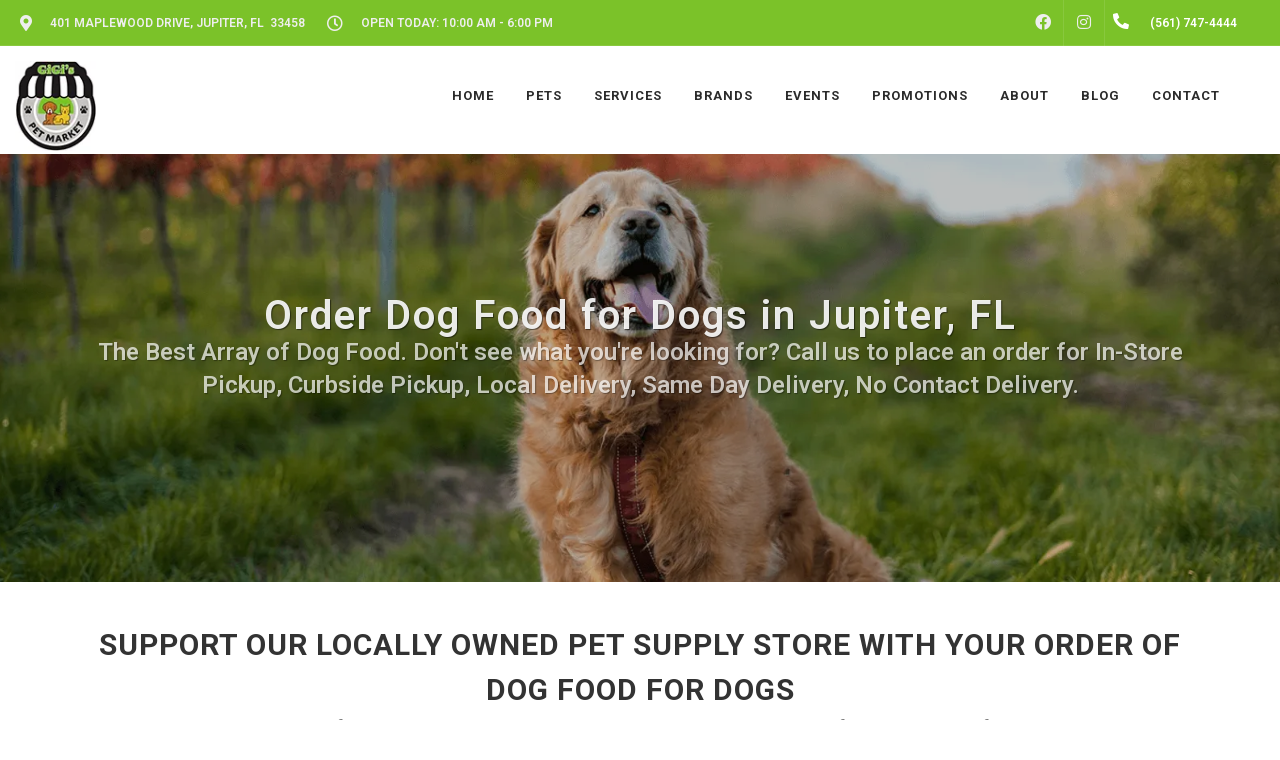

--- FILE ---
content_type: text/html; charset=utf-8
request_url: https://www.google.com/recaptcha/enterprise/anchor?ar=1&k=6LfcAGMpAAAAAL68qM6-xqbJeELRxV4MPPD71y27&co=aHR0cHM6Ly9naWdpc3BldG1hcmtldC5jb206NDQz&hl=en&v=PoyoqOPhxBO7pBk68S4YbpHZ&size=normal&sa=NEWSLETTER&anchor-ms=20000&execute-ms=30000&cb=tbcwo7n00nrr
body_size: 49216
content:
<!DOCTYPE HTML><html dir="ltr" lang="en"><head><meta http-equiv="Content-Type" content="text/html; charset=UTF-8">
<meta http-equiv="X-UA-Compatible" content="IE=edge">
<title>reCAPTCHA</title>
<style type="text/css">
/* cyrillic-ext */
@font-face {
  font-family: 'Roboto';
  font-style: normal;
  font-weight: 400;
  font-stretch: 100%;
  src: url(//fonts.gstatic.com/s/roboto/v48/KFO7CnqEu92Fr1ME7kSn66aGLdTylUAMa3GUBHMdazTgWw.woff2) format('woff2');
  unicode-range: U+0460-052F, U+1C80-1C8A, U+20B4, U+2DE0-2DFF, U+A640-A69F, U+FE2E-FE2F;
}
/* cyrillic */
@font-face {
  font-family: 'Roboto';
  font-style: normal;
  font-weight: 400;
  font-stretch: 100%;
  src: url(//fonts.gstatic.com/s/roboto/v48/KFO7CnqEu92Fr1ME7kSn66aGLdTylUAMa3iUBHMdazTgWw.woff2) format('woff2');
  unicode-range: U+0301, U+0400-045F, U+0490-0491, U+04B0-04B1, U+2116;
}
/* greek-ext */
@font-face {
  font-family: 'Roboto';
  font-style: normal;
  font-weight: 400;
  font-stretch: 100%;
  src: url(//fonts.gstatic.com/s/roboto/v48/KFO7CnqEu92Fr1ME7kSn66aGLdTylUAMa3CUBHMdazTgWw.woff2) format('woff2');
  unicode-range: U+1F00-1FFF;
}
/* greek */
@font-face {
  font-family: 'Roboto';
  font-style: normal;
  font-weight: 400;
  font-stretch: 100%;
  src: url(//fonts.gstatic.com/s/roboto/v48/KFO7CnqEu92Fr1ME7kSn66aGLdTylUAMa3-UBHMdazTgWw.woff2) format('woff2');
  unicode-range: U+0370-0377, U+037A-037F, U+0384-038A, U+038C, U+038E-03A1, U+03A3-03FF;
}
/* math */
@font-face {
  font-family: 'Roboto';
  font-style: normal;
  font-weight: 400;
  font-stretch: 100%;
  src: url(//fonts.gstatic.com/s/roboto/v48/KFO7CnqEu92Fr1ME7kSn66aGLdTylUAMawCUBHMdazTgWw.woff2) format('woff2');
  unicode-range: U+0302-0303, U+0305, U+0307-0308, U+0310, U+0312, U+0315, U+031A, U+0326-0327, U+032C, U+032F-0330, U+0332-0333, U+0338, U+033A, U+0346, U+034D, U+0391-03A1, U+03A3-03A9, U+03B1-03C9, U+03D1, U+03D5-03D6, U+03F0-03F1, U+03F4-03F5, U+2016-2017, U+2034-2038, U+203C, U+2040, U+2043, U+2047, U+2050, U+2057, U+205F, U+2070-2071, U+2074-208E, U+2090-209C, U+20D0-20DC, U+20E1, U+20E5-20EF, U+2100-2112, U+2114-2115, U+2117-2121, U+2123-214F, U+2190, U+2192, U+2194-21AE, U+21B0-21E5, U+21F1-21F2, U+21F4-2211, U+2213-2214, U+2216-22FF, U+2308-230B, U+2310, U+2319, U+231C-2321, U+2336-237A, U+237C, U+2395, U+239B-23B7, U+23D0, U+23DC-23E1, U+2474-2475, U+25AF, U+25B3, U+25B7, U+25BD, U+25C1, U+25CA, U+25CC, U+25FB, U+266D-266F, U+27C0-27FF, U+2900-2AFF, U+2B0E-2B11, U+2B30-2B4C, U+2BFE, U+3030, U+FF5B, U+FF5D, U+1D400-1D7FF, U+1EE00-1EEFF;
}
/* symbols */
@font-face {
  font-family: 'Roboto';
  font-style: normal;
  font-weight: 400;
  font-stretch: 100%;
  src: url(//fonts.gstatic.com/s/roboto/v48/KFO7CnqEu92Fr1ME7kSn66aGLdTylUAMaxKUBHMdazTgWw.woff2) format('woff2');
  unicode-range: U+0001-000C, U+000E-001F, U+007F-009F, U+20DD-20E0, U+20E2-20E4, U+2150-218F, U+2190, U+2192, U+2194-2199, U+21AF, U+21E6-21F0, U+21F3, U+2218-2219, U+2299, U+22C4-22C6, U+2300-243F, U+2440-244A, U+2460-24FF, U+25A0-27BF, U+2800-28FF, U+2921-2922, U+2981, U+29BF, U+29EB, U+2B00-2BFF, U+4DC0-4DFF, U+FFF9-FFFB, U+10140-1018E, U+10190-1019C, U+101A0, U+101D0-101FD, U+102E0-102FB, U+10E60-10E7E, U+1D2C0-1D2D3, U+1D2E0-1D37F, U+1F000-1F0FF, U+1F100-1F1AD, U+1F1E6-1F1FF, U+1F30D-1F30F, U+1F315, U+1F31C, U+1F31E, U+1F320-1F32C, U+1F336, U+1F378, U+1F37D, U+1F382, U+1F393-1F39F, U+1F3A7-1F3A8, U+1F3AC-1F3AF, U+1F3C2, U+1F3C4-1F3C6, U+1F3CA-1F3CE, U+1F3D4-1F3E0, U+1F3ED, U+1F3F1-1F3F3, U+1F3F5-1F3F7, U+1F408, U+1F415, U+1F41F, U+1F426, U+1F43F, U+1F441-1F442, U+1F444, U+1F446-1F449, U+1F44C-1F44E, U+1F453, U+1F46A, U+1F47D, U+1F4A3, U+1F4B0, U+1F4B3, U+1F4B9, U+1F4BB, U+1F4BF, U+1F4C8-1F4CB, U+1F4D6, U+1F4DA, U+1F4DF, U+1F4E3-1F4E6, U+1F4EA-1F4ED, U+1F4F7, U+1F4F9-1F4FB, U+1F4FD-1F4FE, U+1F503, U+1F507-1F50B, U+1F50D, U+1F512-1F513, U+1F53E-1F54A, U+1F54F-1F5FA, U+1F610, U+1F650-1F67F, U+1F687, U+1F68D, U+1F691, U+1F694, U+1F698, U+1F6AD, U+1F6B2, U+1F6B9-1F6BA, U+1F6BC, U+1F6C6-1F6CF, U+1F6D3-1F6D7, U+1F6E0-1F6EA, U+1F6F0-1F6F3, U+1F6F7-1F6FC, U+1F700-1F7FF, U+1F800-1F80B, U+1F810-1F847, U+1F850-1F859, U+1F860-1F887, U+1F890-1F8AD, U+1F8B0-1F8BB, U+1F8C0-1F8C1, U+1F900-1F90B, U+1F93B, U+1F946, U+1F984, U+1F996, U+1F9E9, U+1FA00-1FA6F, U+1FA70-1FA7C, U+1FA80-1FA89, U+1FA8F-1FAC6, U+1FACE-1FADC, U+1FADF-1FAE9, U+1FAF0-1FAF8, U+1FB00-1FBFF;
}
/* vietnamese */
@font-face {
  font-family: 'Roboto';
  font-style: normal;
  font-weight: 400;
  font-stretch: 100%;
  src: url(//fonts.gstatic.com/s/roboto/v48/KFO7CnqEu92Fr1ME7kSn66aGLdTylUAMa3OUBHMdazTgWw.woff2) format('woff2');
  unicode-range: U+0102-0103, U+0110-0111, U+0128-0129, U+0168-0169, U+01A0-01A1, U+01AF-01B0, U+0300-0301, U+0303-0304, U+0308-0309, U+0323, U+0329, U+1EA0-1EF9, U+20AB;
}
/* latin-ext */
@font-face {
  font-family: 'Roboto';
  font-style: normal;
  font-weight: 400;
  font-stretch: 100%;
  src: url(//fonts.gstatic.com/s/roboto/v48/KFO7CnqEu92Fr1ME7kSn66aGLdTylUAMa3KUBHMdazTgWw.woff2) format('woff2');
  unicode-range: U+0100-02BA, U+02BD-02C5, U+02C7-02CC, U+02CE-02D7, U+02DD-02FF, U+0304, U+0308, U+0329, U+1D00-1DBF, U+1E00-1E9F, U+1EF2-1EFF, U+2020, U+20A0-20AB, U+20AD-20C0, U+2113, U+2C60-2C7F, U+A720-A7FF;
}
/* latin */
@font-face {
  font-family: 'Roboto';
  font-style: normal;
  font-weight: 400;
  font-stretch: 100%;
  src: url(//fonts.gstatic.com/s/roboto/v48/KFO7CnqEu92Fr1ME7kSn66aGLdTylUAMa3yUBHMdazQ.woff2) format('woff2');
  unicode-range: U+0000-00FF, U+0131, U+0152-0153, U+02BB-02BC, U+02C6, U+02DA, U+02DC, U+0304, U+0308, U+0329, U+2000-206F, U+20AC, U+2122, U+2191, U+2193, U+2212, U+2215, U+FEFF, U+FFFD;
}
/* cyrillic-ext */
@font-face {
  font-family: 'Roboto';
  font-style: normal;
  font-weight: 500;
  font-stretch: 100%;
  src: url(//fonts.gstatic.com/s/roboto/v48/KFO7CnqEu92Fr1ME7kSn66aGLdTylUAMa3GUBHMdazTgWw.woff2) format('woff2');
  unicode-range: U+0460-052F, U+1C80-1C8A, U+20B4, U+2DE0-2DFF, U+A640-A69F, U+FE2E-FE2F;
}
/* cyrillic */
@font-face {
  font-family: 'Roboto';
  font-style: normal;
  font-weight: 500;
  font-stretch: 100%;
  src: url(//fonts.gstatic.com/s/roboto/v48/KFO7CnqEu92Fr1ME7kSn66aGLdTylUAMa3iUBHMdazTgWw.woff2) format('woff2');
  unicode-range: U+0301, U+0400-045F, U+0490-0491, U+04B0-04B1, U+2116;
}
/* greek-ext */
@font-face {
  font-family: 'Roboto';
  font-style: normal;
  font-weight: 500;
  font-stretch: 100%;
  src: url(//fonts.gstatic.com/s/roboto/v48/KFO7CnqEu92Fr1ME7kSn66aGLdTylUAMa3CUBHMdazTgWw.woff2) format('woff2');
  unicode-range: U+1F00-1FFF;
}
/* greek */
@font-face {
  font-family: 'Roboto';
  font-style: normal;
  font-weight: 500;
  font-stretch: 100%;
  src: url(//fonts.gstatic.com/s/roboto/v48/KFO7CnqEu92Fr1ME7kSn66aGLdTylUAMa3-UBHMdazTgWw.woff2) format('woff2');
  unicode-range: U+0370-0377, U+037A-037F, U+0384-038A, U+038C, U+038E-03A1, U+03A3-03FF;
}
/* math */
@font-face {
  font-family: 'Roboto';
  font-style: normal;
  font-weight: 500;
  font-stretch: 100%;
  src: url(//fonts.gstatic.com/s/roboto/v48/KFO7CnqEu92Fr1ME7kSn66aGLdTylUAMawCUBHMdazTgWw.woff2) format('woff2');
  unicode-range: U+0302-0303, U+0305, U+0307-0308, U+0310, U+0312, U+0315, U+031A, U+0326-0327, U+032C, U+032F-0330, U+0332-0333, U+0338, U+033A, U+0346, U+034D, U+0391-03A1, U+03A3-03A9, U+03B1-03C9, U+03D1, U+03D5-03D6, U+03F0-03F1, U+03F4-03F5, U+2016-2017, U+2034-2038, U+203C, U+2040, U+2043, U+2047, U+2050, U+2057, U+205F, U+2070-2071, U+2074-208E, U+2090-209C, U+20D0-20DC, U+20E1, U+20E5-20EF, U+2100-2112, U+2114-2115, U+2117-2121, U+2123-214F, U+2190, U+2192, U+2194-21AE, U+21B0-21E5, U+21F1-21F2, U+21F4-2211, U+2213-2214, U+2216-22FF, U+2308-230B, U+2310, U+2319, U+231C-2321, U+2336-237A, U+237C, U+2395, U+239B-23B7, U+23D0, U+23DC-23E1, U+2474-2475, U+25AF, U+25B3, U+25B7, U+25BD, U+25C1, U+25CA, U+25CC, U+25FB, U+266D-266F, U+27C0-27FF, U+2900-2AFF, U+2B0E-2B11, U+2B30-2B4C, U+2BFE, U+3030, U+FF5B, U+FF5D, U+1D400-1D7FF, U+1EE00-1EEFF;
}
/* symbols */
@font-face {
  font-family: 'Roboto';
  font-style: normal;
  font-weight: 500;
  font-stretch: 100%;
  src: url(//fonts.gstatic.com/s/roboto/v48/KFO7CnqEu92Fr1ME7kSn66aGLdTylUAMaxKUBHMdazTgWw.woff2) format('woff2');
  unicode-range: U+0001-000C, U+000E-001F, U+007F-009F, U+20DD-20E0, U+20E2-20E4, U+2150-218F, U+2190, U+2192, U+2194-2199, U+21AF, U+21E6-21F0, U+21F3, U+2218-2219, U+2299, U+22C4-22C6, U+2300-243F, U+2440-244A, U+2460-24FF, U+25A0-27BF, U+2800-28FF, U+2921-2922, U+2981, U+29BF, U+29EB, U+2B00-2BFF, U+4DC0-4DFF, U+FFF9-FFFB, U+10140-1018E, U+10190-1019C, U+101A0, U+101D0-101FD, U+102E0-102FB, U+10E60-10E7E, U+1D2C0-1D2D3, U+1D2E0-1D37F, U+1F000-1F0FF, U+1F100-1F1AD, U+1F1E6-1F1FF, U+1F30D-1F30F, U+1F315, U+1F31C, U+1F31E, U+1F320-1F32C, U+1F336, U+1F378, U+1F37D, U+1F382, U+1F393-1F39F, U+1F3A7-1F3A8, U+1F3AC-1F3AF, U+1F3C2, U+1F3C4-1F3C6, U+1F3CA-1F3CE, U+1F3D4-1F3E0, U+1F3ED, U+1F3F1-1F3F3, U+1F3F5-1F3F7, U+1F408, U+1F415, U+1F41F, U+1F426, U+1F43F, U+1F441-1F442, U+1F444, U+1F446-1F449, U+1F44C-1F44E, U+1F453, U+1F46A, U+1F47D, U+1F4A3, U+1F4B0, U+1F4B3, U+1F4B9, U+1F4BB, U+1F4BF, U+1F4C8-1F4CB, U+1F4D6, U+1F4DA, U+1F4DF, U+1F4E3-1F4E6, U+1F4EA-1F4ED, U+1F4F7, U+1F4F9-1F4FB, U+1F4FD-1F4FE, U+1F503, U+1F507-1F50B, U+1F50D, U+1F512-1F513, U+1F53E-1F54A, U+1F54F-1F5FA, U+1F610, U+1F650-1F67F, U+1F687, U+1F68D, U+1F691, U+1F694, U+1F698, U+1F6AD, U+1F6B2, U+1F6B9-1F6BA, U+1F6BC, U+1F6C6-1F6CF, U+1F6D3-1F6D7, U+1F6E0-1F6EA, U+1F6F0-1F6F3, U+1F6F7-1F6FC, U+1F700-1F7FF, U+1F800-1F80B, U+1F810-1F847, U+1F850-1F859, U+1F860-1F887, U+1F890-1F8AD, U+1F8B0-1F8BB, U+1F8C0-1F8C1, U+1F900-1F90B, U+1F93B, U+1F946, U+1F984, U+1F996, U+1F9E9, U+1FA00-1FA6F, U+1FA70-1FA7C, U+1FA80-1FA89, U+1FA8F-1FAC6, U+1FACE-1FADC, U+1FADF-1FAE9, U+1FAF0-1FAF8, U+1FB00-1FBFF;
}
/* vietnamese */
@font-face {
  font-family: 'Roboto';
  font-style: normal;
  font-weight: 500;
  font-stretch: 100%;
  src: url(//fonts.gstatic.com/s/roboto/v48/KFO7CnqEu92Fr1ME7kSn66aGLdTylUAMa3OUBHMdazTgWw.woff2) format('woff2');
  unicode-range: U+0102-0103, U+0110-0111, U+0128-0129, U+0168-0169, U+01A0-01A1, U+01AF-01B0, U+0300-0301, U+0303-0304, U+0308-0309, U+0323, U+0329, U+1EA0-1EF9, U+20AB;
}
/* latin-ext */
@font-face {
  font-family: 'Roboto';
  font-style: normal;
  font-weight: 500;
  font-stretch: 100%;
  src: url(//fonts.gstatic.com/s/roboto/v48/KFO7CnqEu92Fr1ME7kSn66aGLdTylUAMa3KUBHMdazTgWw.woff2) format('woff2');
  unicode-range: U+0100-02BA, U+02BD-02C5, U+02C7-02CC, U+02CE-02D7, U+02DD-02FF, U+0304, U+0308, U+0329, U+1D00-1DBF, U+1E00-1E9F, U+1EF2-1EFF, U+2020, U+20A0-20AB, U+20AD-20C0, U+2113, U+2C60-2C7F, U+A720-A7FF;
}
/* latin */
@font-face {
  font-family: 'Roboto';
  font-style: normal;
  font-weight: 500;
  font-stretch: 100%;
  src: url(//fonts.gstatic.com/s/roboto/v48/KFO7CnqEu92Fr1ME7kSn66aGLdTylUAMa3yUBHMdazQ.woff2) format('woff2');
  unicode-range: U+0000-00FF, U+0131, U+0152-0153, U+02BB-02BC, U+02C6, U+02DA, U+02DC, U+0304, U+0308, U+0329, U+2000-206F, U+20AC, U+2122, U+2191, U+2193, U+2212, U+2215, U+FEFF, U+FFFD;
}
/* cyrillic-ext */
@font-face {
  font-family: 'Roboto';
  font-style: normal;
  font-weight: 900;
  font-stretch: 100%;
  src: url(//fonts.gstatic.com/s/roboto/v48/KFO7CnqEu92Fr1ME7kSn66aGLdTylUAMa3GUBHMdazTgWw.woff2) format('woff2');
  unicode-range: U+0460-052F, U+1C80-1C8A, U+20B4, U+2DE0-2DFF, U+A640-A69F, U+FE2E-FE2F;
}
/* cyrillic */
@font-face {
  font-family: 'Roboto';
  font-style: normal;
  font-weight: 900;
  font-stretch: 100%;
  src: url(//fonts.gstatic.com/s/roboto/v48/KFO7CnqEu92Fr1ME7kSn66aGLdTylUAMa3iUBHMdazTgWw.woff2) format('woff2');
  unicode-range: U+0301, U+0400-045F, U+0490-0491, U+04B0-04B1, U+2116;
}
/* greek-ext */
@font-face {
  font-family: 'Roboto';
  font-style: normal;
  font-weight: 900;
  font-stretch: 100%;
  src: url(//fonts.gstatic.com/s/roboto/v48/KFO7CnqEu92Fr1ME7kSn66aGLdTylUAMa3CUBHMdazTgWw.woff2) format('woff2');
  unicode-range: U+1F00-1FFF;
}
/* greek */
@font-face {
  font-family: 'Roboto';
  font-style: normal;
  font-weight: 900;
  font-stretch: 100%;
  src: url(//fonts.gstatic.com/s/roboto/v48/KFO7CnqEu92Fr1ME7kSn66aGLdTylUAMa3-UBHMdazTgWw.woff2) format('woff2');
  unicode-range: U+0370-0377, U+037A-037F, U+0384-038A, U+038C, U+038E-03A1, U+03A3-03FF;
}
/* math */
@font-face {
  font-family: 'Roboto';
  font-style: normal;
  font-weight: 900;
  font-stretch: 100%;
  src: url(//fonts.gstatic.com/s/roboto/v48/KFO7CnqEu92Fr1ME7kSn66aGLdTylUAMawCUBHMdazTgWw.woff2) format('woff2');
  unicode-range: U+0302-0303, U+0305, U+0307-0308, U+0310, U+0312, U+0315, U+031A, U+0326-0327, U+032C, U+032F-0330, U+0332-0333, U+0338, U+033A, U+0346, U+034D, U+0391-03A1, U+03A3-03A9, U+03B1-03C9, U+03D1, U+03D5-03D6, U+03F0-03F1, U+03F4-03F5, U+2016-2017, U+2034-2038, U+203C, U+2040, U+2043, U+2047, U+2050, U+2057, U+205F, U+2070-2071, U+2074-208E, U+2090-209C, U+20D0-20DC, U+20E1, U+20E5-20EF, U+2100-2112, U+2114-2115, U+2117-2121, U+2123-214F, U+2190, U+2192, U+2194-21AE, U+21B0-21E5, U+21F1-21F2, U+21F4-2211, U+2213-2214, U+2216-22FF, U+2308-230B, U+2310, U+2319, U+231C-2321, U+2336-237A, U+237C, U+2395, U+239B-23B7, U+23D0, U+23DC-23E1, U+2474-2475, U+25AF, U+25B3, U+25B7, U+25BD, U+25C1, U+25CA, U+25CC, U+25FB, U+266D-266F, U+27C0-27FF, U+2900-2AFF, U+2B0E-2B11, U+2B30-2B4C, U+2BFE, U+3030, U+FF5B, U+FF5D, U+1D400-1D7FF, U+1EE00-1EEFF;
}
/* symbols */
@font-face {
  font-family: 'Roboto';
  font-style: normal;
  font-weight: 900;
  font-stretch: 100%;
  src: url(//fonts.gstatic.com/s/roboto/v48/KFO7CnqEu92Fr1ME7kSn66aGLdTylUAMaxKUBHMdazTgWw.woff2) format('woff2');
  unicode-range: U+0001-000C, U+000E-001F, U+007F-009F, U+20DD-20E0, U+20E2-20E4, U+2150-218F, U+2190, U+2192, U+2194-2199, U+21AF, U+21E6-21F0, U+21F3, U+2218-2219, U+2299, U+22C4-22C6, U+2300-243F, U+2440-244A, U+2460-24FF, U+25A0-27BF, U+2800-28FF, U+2921-2922, U+2981, U+29BF, U+29EB, U+2B00-2BFF, U+4DC0-4DFF, U+FFF9-FFFB, U+10140-1018E, U+10190-1019C, U+101A0, U+101D0-101FD, U+102E0-102FB, U+10E60-10E7E, U+1D2C0-1D2D3, U+1D2E0-1D37F, U+1F000-1F0FF, U+1F100-1F1AD, U+1F1E6-1F1FF, U+1F30D-1F30F, U+1F315, U+1F31C, U+1F31E, U+1F320-1F32C, U+1F336, U+1F378, U+1F37D, U+1F382, U+1F393-1F39F, U+1F3A7-1F3A8, U+1F3AC-1F3AF, U+1F3C2, U+1F3C4-1F3C6, U+1F3CA-1F3CE, U+1F3D4-1F3E0, U+1F3ED, U+1F3F1-1F3F3, U+1F3F5-1F3F7, U+1F408, U+1F415, U+1F41F, U+1F426, U+1F43F, U+1F441-1F442, U+1F444, U+1F446-1F449, U+1F44C-1F44E, U+1F453, U+1F46A, U+1F47D, U+1F4A3, U+1F4B0, U+1F4B3, U+1F4B9, U+1F4BB, U+1F4BF, U+1F4C8-1F4CB, U+1F4D6, U+1F4DA, U+1F4DF, U+1F4E3-1F4E6, U+1F4EA-1F4ED, U+1F4F7, U+1F4F9-1F4FB, U+1F4FD-1F4FE, U+1F503, U+1F507-1F50B, U+1F50D, U+1F512-1F513, U+1F53E-1F54A, U+1F54F-1F5FA, U+1F610, U+1F650-1F67F, U+1F687, U+1F68D, U+1F691, U+1F694, U+1F698, U+1F6AD, U+1F6B2, U+1F6B9-1F6BA, U+1F6BC, U+1F6C6-1F6CF, U+1F6D3-1F6D7, U+1F6E0-1F6EA, U+1F6F0-1F6F3, U+1F6F7-1F6FC, U+1F700-1F7FF, U+1F800-1F80B, U+1F810-1F847, U+1F850-1F859, U+1F860-1F887, U+1F890-1F8AD, U+1F8B0-1F8BB, U+1F8C0-1F8C1, U+1F900-1F90B, U+1F93B, U+1F946, U+1F984, U+1F996, U+1F9E9, U+1FA00-1FA6F, U+1FA70-1FA7C, U+1FA80-1FA89, U+1FA8F-1FAC6, U+1FACE-1FADC, U+1FADF-1FAE9, U+1FAF0-1FAF8, U+1FB00-1FBFF;
}
/* vietnamese */
@font-face {
  font-family: 'Roboto';
  font-style: normal;
  font-weight: 900;
  font-stretch: 100%;
  src: url(//fonts.gstatic.com/s/roboto/v48/KFO7CnqEu92Fr1ME7kSn66aGLdTylUAMa3OUBHMdazTgWw.woff2) format('woff2');
  unicode-range: U+0102-0103, U+0110-0111, U+0128-0129, U+0168-0169, U+01A0-01A1, U+01AF-01B0, U+0300-0301, U+0303-0304, U+0308-0309, U+0323, U+0329, U+1EA0-1EF9, U+20AB;
}
/* latin-ext */
@font-face {
  font-family: 'Roboto';
  font-style: normal;
  font-weight: 900;
  font-stretch: 100%;
  src: url(//fonts.gstatic.com/s/roboto/v48/KFO7CnqEu92Fr1ME7kSn66aGLdTylUAMa3KUBHMdazTgWw.woff2) format('woff2');
  unicode-range: U+0100-02BA, U+02BD-02C5, U+02C7-02CC, U+02CE-02D7, U+02DD-02FF, U+0304, U+0308, U+0329, U+1D00-1DBF, U+1E00-1E9F, U+1EF2-1EFF, U+2020, U+20A0-20AB, U+20AD-20C0, U+2113, U+2C60-2C7F, U+A720-A7FF;
}
/* latin */
@font-face {
  font-family: 'Roboto';
  font-style: normal;
  font-weight: 900;
  font-stretch: 100%;
  src: url(//fonts.gstatic.com/s/roboto/v48/KFO7CnqEu92Fr1ME7kSn66aGLdTylUAMa3yUBHMdazQ.woff2) format('woff2');
  unicode-range: U+0000-00FF, U+0131, U+0152-0153, U+02BB-02BC, U+02C6, U+02DA, U+02DC, U+0304, U+0308, U+0329, U+2000-206F, U+20AC, U+2122, U+2191, U+2193, U+2212, U+2215, U+FEFF, U+FFFD;
}

</style>
<link rel="stylesheet" type="text/css" href="https://www.gstatic.com/recaptcha/releases/PoyoqOPhxBO7pBk68S4YbpHZ/styles__ltr.css">
<script nonce="I6UbtL1dNuMCsE7YPxrzng" type="text/javascript">window['__recaptcha_api'] = 'https://www.google.com/recaptcha/enterprise/';</script>
<script type="text/javascript" src="https://www.gstatic.com/recaptcha/releases/PoyoqOPhxBO7pBk68S4YbpHZ/recaptcha__en.js" nonce="I6UbtL1dNuMCsE7YPxrzng">
      
    </script></head>
<body><div id="rc-anchor-alert" class="rc-anchor-alert"></div>
<input type="hidden" id="recaptcha-token" value="[base64]">
<script type="text/javascript" nonce="I6UbtL1dNuMCsE7YPxrzng">
      recaptcha.anchor.Main.init("[\x22ainput\x22,[\x22bgdata\x22,\x22\x22,\[base64]/[base64]/[base64]/[base64]/[base64]/[base64]/[base64]/[base64]/[base64]/[base64]\\u003d\x22,\[base64]\\u003d\x22,\x22D8OWwo3DjMOfwrTCmnbDr8K3ejZLwo/[base64]/w7BEw6TCgAnDgXDDinxIccKObWksT2RhW8KjO8Oiw57Cgw/[base64]/Di8OKDcKRw65yHgrDnVLDqiPCtQImwq7CrDklwp/Ct8KOwqNawrp9DGfDsMKawqcyAnwyccK4wrvDscKqOMOFE8KJwoAwEsOBw5PDuMKgDAR5w63Crj1DQClgw6vClcOxDMOjUD3ClFtBwpJSNnPCpcOiw59rayBNNcOCwoodRcKxMsKIwqFow4RVXxPCnlpowrjCtcK5O0o/w7YAwr8uRMKAw63CinnDtMOqZ8OqwqHCkgd6DgnDk8Omwo3Cp3HDm0wow4lFCm/CnsOPwqkGX8O+CcK5Hldpw7fDhlQgw5hAckrDqcOcDlFgwqtZw4vCk8OHw4YsworCssOKdcKyw5gGVBZsGQFEcMOTNcOpwpoQwq0+w6lARMObfCZMMCUWw5TDtCjDvMOZGBEIck0Lw5PCqFNfaXF1MmzDtVbCliMXUEcCwovDhU3CrRJRZWwxVkAiJ8Kzw4s/RB3Cr8KgwpATwp4GV8O7GcKjJCZXDMOcwoJCwp1yw7TCvcOdfMOaCHLDqsOnNcKxwoLCrSRZw6jDi1LCqTrCv8Oww6vDkcOdwp83w4s2UiQxwrQMRS1mwr/DlMO6GcKPw77Cl8Krw6tTEsKnFhtww4EdD8Kxw58ww7NQc8KCw6Bww5kHwqvCv8KmHSvDtx3Ct8O/w5TCsC5DKsOSw43Dgh4PSXjDvFM/w4UQL8OBw4FiUl3Ds8KiAzBqw6h0RcO4w7rDrsOOIsKeRMKKw43CoMKediJjwo02XMK9UcOYwo/Du1XDqcK2w4jCkChNR8O0ECzClh44w5ZCTFtNwp7CtFJtw5/Cn8O/w7QwRcKYwo7DqcKANMOzw4fDicOHwr7CqDXCtyBaWUXDq8KMM2lZwpLDmsKzwpBpw6jDjsO+wqjDjU9XVlMmwpMMwq7CtSsOw7ASw6Ikw5PDicOScsKIQsOXwpHCkcKcwqPCoXJew53CpsOoch8sOcKfFmvDgjjDm3/CsMKLZsKHw6/DtcOKe23CiMKMw5sHBcK2w6PDnEDChMKoF2rDqjTCjQLDglnDp8O2w4B4w5DCjh/CtXsdwp8vw5ZMG8KWPMOLw5BxwqlzwofCp2XDhVk9w53DlQzCuHXDkBUswpDDq8KIw4pgdxvCoh/CucO2w6gLw6PDicK7wrbCtW3CjcOzwpDDgsOBw6kQIz7CsHvDjV0fNkbCv0QOw6xhw43CqlvDik/[base64]/ChMKSw7N3D3cOHMKVwqEdcXXDgnBEJmTCpSJPH1Erw4PDg8KvEBRqwrA1w6thwqfCjUPDscOdSF/Du8OMwqV4w5NAwqoTw7rCqgkBEMKgZsKcwptSw4x/J8OBS24IC3XCnjbDu8KLwonDgyIGw5jCrlDCgMKcCHfDlMO8NsODwogAXUvCvkhRQEnDucKSQMOOw4QFwoFLCwMnw5bCocK/N8KHwphwwpfCpMO+cMO9VWYOwqc7YsKnwo7CnDTCjsOyR8OwfULCpFFQIsOiwo0gw5bDvcO8B39uCVRowpR2wpAsOcKOw602wqPDsWtYwqzCu1dJwq/[base64]/Dl1XDrQZmw47DvMOVwoZlXsKsF1fCrsOrK8OYBiXCogHDkMKtfRhsPADDl8O6RW/[base64]/DsMKldAkXwoZGYsOvwprDk8K/NMKfHMKmwqZ9w4thw5zDo3zCh8KGTmscSiTDlEvDjjM7V3kgBV/Dq0/DglnDksOAQwYuWMK8woPDmXvDvRnDmsKwwr7Do8OFwooWw7x1D0TDg17Cu2DDoAvDmBzCtMO9OcKEe8K+w7DDiV8SYn3CrcOUwpl8w4dxZTXCnyUiHypNw5l9NyVGwpACw57DgMOxwqdzecKtwotpElgKWw/CrMK7OMOUesOVXCdZwqlYL8OPT2ZAw7g3w4gRw7HDqsOawp83UyfDp8Kpw47Dp157M1YBZMKbO0/DhsKuwrlyfcKOd2EWB8O6VcKfwq4+A2QGWMOOHE/Dsh7CpsKfw4jCk8OlVMOiwp1Kw5vDqcKJS37ClcO1RMOnf2VaS8ObIFfCgSA/[base64]/S8Ogw7jDt1hHE25rFsObKMOEwothB8OLVm/DvMOUNsOLIsKTwrcLVMOhbsKrw49kSxLCkzjDkQdGw5FJcW/Di8K2UsK1woJnccKdS8K4NFPClsOOTcKSw6bCuMKmfGdiwqZawrXDuTRBw7bDpkFjwr/CvMOnIVVRfmAgZcKoGkvCu0NXGBBqR2TDkyrClsOyEXN7w7lkAcO/fcKSX8OZwpdvwqXCukBbOg/CixVYWDxLw7IIcgbCkMOTAkjCnk9pwqUfLCgPw6PDncOuw7DCkcKEw71Vw5LCnR4dw4bDicOCwrDDicO9bRMEEsOyQnnCmcKqYsOnAxDCoCsuw43ClMO8w6LDscKnw7wLUMOAA3vDisKow6Vvw4XDqQrDkMKFWcKeKcOfUcORRhpAwo97HcKDcGnDssO/IyfCoGHCmAMbfMKDw74Ew4FDwodqw7xKwrJEw5lwLX4mwqURw4RORArDnMOADMKUWcKoIMKtbMOdZ2rDlgE+wpZsIRXCg8OBMGUGZsKRWRTCisO7d8OQwpfCvcKrAi/Do8K+DDfCnsKlw6LCoMOpwrMoQcOPwrNnAhzDmjLDsFnCjMOzbsKKA8OseXF5wqvDoANrwq/Dsi5WB8Kcw4wpNE4rwoPDosOJAsKydiEhWU7DoMKuw7tKw4bDuUjCg27CmRjCpHlwwr/DpcOmw7YzA8Ojw6DCmMOFw7g8RMK4w5LCisKSdcOmfsOIw5ZeHgVCwqrDikfDj8O/[base64]/CgcKwJcKBwqrDqcOLwol/[base64]/CoMOHwpzDrMKBwoZPwpzDlMOYwqMRwr/CuMOzwqLCi8OtbEo8SS7DnsKFHsKcWALDgy0OHm/ChwVUw53CkmvCpcOYwoUpwoQTf0pPJ8K8wpQNK0ZIwoTDui8Cw7bDs8KKVhV8w7kxw5/Dv8KLPcOMwrrCiVEbw77Cg8O/CCrDkcKwwrPDpRw5CW5qw5BLBsK/fgHCmnvDpsKeFsOdX8OhwqfDkTzCgsOAb8KWwr/DtMK0BMOPwrlDw7rDlQt1fsKNw7JKGAbCvmXDg8KswpzDuMOTw5pCwpDCs11oH8Ouw55Xw7lGw7RmwqjCqsKzLcOXwrnDtcKuD2wAQwLCo1FIFcKswo4OdG0mf0fDiELDsMKLwqE/M8Kfw5c3SsOnw5TDo8KVQcKCwppBwqlcwrDCoWDCoAvDq8KpB8K4ZcO2wqrDm0YDZCgGw5bChMOGcMKOwo4kI8KiSA7Dg8KWw7/CpCbCqMKQw5PCqcOnEsO2VGdiX8KPRjoxwqtCw77Dvz17wrVjw4szQQ3Ds8KDw6JCMcKSwojCnA8MasOhw7HCnXLChzRyw5MTwpc4NMKla3E9wrnDo8KXK1BQwrESw5/DoC9iw6LCvhUAXQ/Crm4FZsK3wobDhXF5LsO2aVI+GMOhbRwQw7jDkMKmUyfDlsOTwrnDmhYTwpXDrMO1w4w4w5zDpcORGcOqCAVewpPCqD3DqG4vwrPCvzBkwrLDm8K6dUgyM8OuYjNjaHrDisO6fcKYwp3DosO4Un0uwplEPsOKC8OfJsOEWsK9KcOHwrLCqMOjDX7CrB4hw57Cv8K/bsKHw6V5w4HDrMOxJzx0RMKXw6HCrsO7YRAqXMOdwrl4w7rDkVLCn8Ouwql8DcKCWcO+BcO4wrnCv8O1fl9zw5Z2w4whwobCknbCsMKFNsOJw7bDjmAvw7J/wqVPwrdEwprDhlvDpmjCnSRRw77CgcO2wpvDnUjCjMKmw57Dr0/[base64]/DgD1QRwVuODRWTW9cw5LDqQZ+D8OVHMKWMRhEVcOBwqbCmlFobjHChUNcXWMWCnzDh0XDlwzCqw7CkMKTPsOnccKfOMKjH8OSQmETNRBYecK4SF0/w7LCn8OHScKpwoJ6w5UXw57DjMOrwq06wrzDpmPCkMOeBMK9w5xTNhZPETjCujgiGhfDlijCoH4Owq8Qw57ClxY7YMKnFsO7DsKAw6nDiAp0NETClsK2wrY1w7kUwoTCg8KawoBRVU0jdsK/dMKDwo5Ow5lgwqwoV8Kwwo8Sw7ZwwqUsw6TDr8OjKMOjUi9Nw5/CtcKuJMOpBz7CtMOnwqPDjsOmwqBseMKhwpXDpA7DucK1w53DuMOTT8O2wrfCn8OlAcOwwobCpMOkbsKdw6wxDMKrwo/CvMOldcOaE8O6Bi7DjGQQw49Tw5TCqcKCRMKWw6jDsAhMwrvCvMKHwr9NaC7Cj8OUdcOowrPCp27CgjQSwppowoATw41FfhDDl30gwrrDssKXcsK7RXXDhsKQw7guwq3DsXMZwox5PTvCqnLCkGZUwoofw6NEw4QDXm/[base64]/w5nCvsOCw5fCtcOhw6ARw4vCk8KpfMOqeMOUOwzDkVXCpMKOaBTCssOFwqPDrMOjFWIRF1IAw6llwp9Pw5Brw49OTmPCj2/DjB/Ck3xpf8OEFSoTwrI2woPDvxnChcOYwo5ua8KDbzHCgALDg8K/CGHCpVnDqAIiSMKPU28tG0nDsMO/wponwq4/SsKrwofCmX3CmsO7w4g2wq/DqHnDpDQLQA/ClH9KSMKFG8KjIsOUXMOAJMOBZGnDu8OiFcKrw5/DjsKeeMKjwqhKPVvChV3Dt3rCusOKw713Bm/CkGrCm1B/[base64]/I8K2wrkywqrCu8KMFMOPw73DlHfDsMKTYsKcVcK0w51aw7fDpTRyw6bDkMOsw7fCkUfCgsOXecKyWm9RJWI+USZOw5JdVsKLP8OIw47DvMOOw7LDggfDn8OtUUDDvAHCsMOkwp83DCEYw75hw6ATwo7CtMO5w7/[base64]/Cl8KCQcOVGyPDkMK7HsKVKEcLNcKeWsKWw5zDvMKvKMKZwpPDrMO4fcOOw74mw7/[base64]/KmENw785M8OUwqXCgnkHFMONV8OMMcK2w7vDp8OGB8Khc8KMw4bCvX/Dj2PCuyPCnMKiwrnCkcKXF3fDiQxMXcOCwqnCgFQfXDh/aUlUecOewpZgcxUrCBNHw7kVwo8VwpNsAcK0wrk1C8Orwowkwp7Dm8ODGGtQPh3Cunhxw7jCrsOUOGQIwpR1L8OMwpfCpHHDsiYQw7tSIsOlGcOVOQrCu3jDpMOtw43ClsK5Izd9eC9owpEpwqV8w7XCucOUJkDCgsKFw7B2azJ1w6dIwpzCmMOnw5hoGcOqwoHDtz/[base64]/DtTfChMOBfsOlKxhXw6PDmWrCklZEwp/Ci8KOKcKJKMOxwpTDvcORZ1RPHBzCqcOnNR7DmcK/TsKve8KUTyPChRpZw5fDnGXCvwfDuX4+wp3DkMK8wrrDm0NabsO3w7BlDwkAwpl5w58sRcOOw5YrwpEmAX9jwrJGfMKSw7bCh8OCwqwGOcOTw7nDrsKawq8bPRDCgcKGc8K0QjDDpSEqwqXDmzjCokx+wo3CkMKUKsKeH2fCpcKowos4JMOswrLDjQx/[base64]/[base64]/Co3rDiMOFHkU3IsKOE8KfK3DCgMO8MTYrbMO4wrhyGlTDpH0UwocUWcKbFlYVw6bDv1DDuMO7wrJON8O/wq3Cn28Cwp53SMOJQTnClnrCh1RQNVvCv8Oaw4HCjxs4SEkoE8KxwqIDw6xKwqXDgEs1fjnCqR/Dq8KzQizDsMKzwqcqw5EEwr4xwoZgWcKbdjJGcsOiwqLCsGQDw5LCtMOnwqAqXcK5OcOvw6ZUwrjCki3CssKvw5DChcOuw4xjw5/[base64]/DsTfCpwMfVcOaw4k6wp93w6J4V0XCisKzdCYfTcK/SW40wpMeGmvCicKnwoIdZcOvwq4iwpnDrcOtw4dnw4fDtGPCqcO9wpZww67DjMKWw49aw6A+A8KWN8KmSSZRwrvCosK+w7bDrQ3DhRogw4/Dj28iacOBJmRow5cJwqwKFQLDvTR/w5J4w6fCk8KiwpbCgWxvBMKtw63CjMKyFMO8EcKpw6RSwprDu8OVe8Opf8OzTMK6ez/[base64]/DhSTDgRA8KwMSw5TDhRXClsOxw7vCv8OXwqZCHsKtwrU7GTIbw6p/w6R+w6fDknw9w5XCngsvQsOxwpDCn8OEXErCmcKhNcOuOsO+Lzk9NF3Cr8K2VsKZwrldw7jCjwwGwrgtw7/CtsKybk9jRDA0wr3DnCPCm1vCsHPDoMO3H8Oqw7TDgXHDicKkGU/DkSB4wpVkfcKiw67DusOXJ8OwwpnCisKBG0PCvG/CsBPCmnvCsw8Ew5ZfXMOcQMO5w4E8WsOqwqrCjcKqwqtILQjCpcOBNnUaGsO9VsK+XWHCgTTCu8O9w75ca3bCnhFFwpIxPcOWXFFcwoDCqcO2CcKnwozClAt5BsKpR1IqdcKyeSHDgcKcSVHDlcKLwrAaQ8Kzw5XDkcKvF0IPRxnDiUw0fMKsQzrCjMKLwr/Cs8KTEsKQw4NFVsK5aMKGSTQcKT7DkjQcw6gGwrHDl8KHFMORa8O2BXJtcELCuyMhwq/CpnbCqCRDTHBkw7tTY8KXwpJ2ZgDCjsO+ZcKHTMOZbsOXR3d1RwPDvFHDgsOHe8O6TMO0w63CpQvCksKUSDEXChTCjsKjfwATOXcFD8KRw4bDtgLCvCbCmQMcwogKwpfDqy/CrzVsUcO0w47DsGnDosK4CijCgQFdwrHChMO/wq1/[base64]/CmHAbwr/DnTE4C8OzN8K/w4vDosKiwonDmcKkw6Q/[base64]/S8Oqw5/CocOSw5tGKADDsMOzw7VOw5nDq8OyPcKiQ8K/wr3DlMOSwpMaQsOMb8KaX8OmwpwGwpteAF13eRjCksKHFXLCu8OQwoNIw4fDv8OfeErDnVFzwpnCqC08NGxbLcK6ccKEQnJZw5LDqWBWw7PCgChoEMKfcQfDpMO5wosqwqlVwo03w4PCiMKBwq/[base64]/CoxjCpRHCqTdeLsOAMsKJwo3DsWXDhyR2bizDpTQAw4xCw59aw67Clk7DlMKdJTvCksO/[base64]/wo0Vw6HDox49wq0rRiBWeHvCrlp7wrjCpsKyRsKJDsOefjzDusKlw4XDpsKJw6RiwqF+MwzCpD7DqzFjwpDCkUsbLWbDkU1hXzEbw6TDqsKZw4RZw5HCjcOsJMO4OsKNOMKUERRPw4DDvX/CgR3DkFvCt2bChcKXOsOAflkgR21NMcOGw699w5RMccKMwoHDj1wIKTs0w73CtU0lTGzCpBBmw7TCoQlUUMK+V8Osw4LDgmp2w5g6w6nCu8K7wrLCuDgXwqFWw41iwoTDmzFcwoQbOX0Qw6ljT8Orw4zDj3Urw4kEdsODwqPCjsOCwp3Cm1khVXwVSw/DmsKSIDHDqDs5dMK4I8KZwoBtw5/CicO8Omk/XsObdsOifcODw7FSwq/Co8OuEsKND8OHwooxVgE3w7kqwrg3SzUIQ3PDt8KINBPDrsKpwrvCizrDgMKTwqPCrR86bzwMwpLDgMOoHXgew7RGPAA5BwLCjSgJwqXCl8OZTm8CXEwvw6LCkg3Chj/CtMKew4zDpQtLw50zwoYVN8Omw7fDnXpHwokmAFRSw5YvCcOLPAnDqyY6w7ETw57ClFNoFR5Fw5AoJMOPA1RzMcKxecKPIUkMw53CpsKWwp9Xf1jCo2PDolDDjlRGCzLCrj7Dk8KbIsOHwrZjSjhMw607JwjCvyBhZCslDiRGQS4vwr9Cw6hrw5MhA8K0JMOocE/[base64]/DuTLCnwYTcm5iS8OMw4TDuMKBUcKIw7c/PcKTN8Kzwp4Sw5U/[base64]/DjsKoasKrw7DCjydUPcK7woAHCMOIw5l/f8OQD8KfDTBqwqfDicKlw7bCpX5ywr9HwoPDjh7DusOEOFNJw7EMw6huMGzDosOtVGLCsxkwwp5kw4ARbMOObCxOw4zCr8KaacK+w7USwo44fjYfISvDrEd2F8OoZD7Dg8OHecKbZlUUNsOzDsOKw4zDtzLDm8K2wqsrw5RdFEdew57DswEdfMO/[base64]/DmnzDjipgwrVWw5jDhcKgwpjCtMKyw5/DrEnCg8KCIk/[base64]/wrhmRcKiA20YwqfCuCVGbcKQwqzChwgQQSo/w6rDh8OYdsOGw7XCoypCGsKCZ1HDi0rDvmJfw642P8OQW8OQw4XCuDjDpnk4C8O7wow6YMK7w4TDgMKVwrxFB3sRwqTCs8OTJCxvSyXDkDBbdMOdccKeBFJTw6XCohjDl8KnVcOFScK8a8O9R8OPMcO1wpoOwrBmIQfDqw4YKWzDkyvDoC8iwoEvCRhtVWcpNA/DrcOJa8OfH8OBw5zDon7CtifDqcO0wrbDh2gXw5XCj8O8wpYhJcKZccOMwrTCom/[base64]/CiWnCuXzDpsKtwrrDiBfDqV0Tw6EhAMOfUcOnw7/DuDTDuVrDgRDDjB1fC1pdwpU0w53CgjoxWsK1CsOYw5MQbjQKwqs+d2HCmyTDu8OMw7/DosKpwrMXwo9Hw7xpXMO/wqwRwp7DusKsw4wlw4rDpsKAYsO5LMO4PsK7aTw1wrVEw4tTHsKCwp48eljDmcKrYMONfCbCosOKwqrDpBjCtMKew74bwrk6wrwMwoXCtisbfcKsaR0hCMKEw5QpFBxewrXCvT3CsTxnw5zDkmbDo3LChxAGw7wZw7/Du0F3dULDkGDDgsK8w5ddwqBjRsKFwpfDvFvDpcKOwrFRw7jDpcOdw4LCpifDiMKLw7cgYcOJQnDCtMOrw4Qkd0FFwpscTcOhw53Cg1LDoMKPw4TCmCjCkMK+X3rDr2LClAHCqVBGO8KTQcKTVsKMFsKzwoRra8K2b1Fmwo9TIMKww6fDigsyDG95VGg8w4/[base64]/ACPDlMOLFQjCgsOHFUjClsKQW0XDk8KHOS/CrAjDlSLCiRLDtFnDn2IcwrbCs8K8FsK3wqIVwrJPwqDCusKnN3N2FQ1Sw4DCl8Kiw4oRwo7CqmPChxcaA0DCpsKSXh/CpsKlCETDrcKUQVLDhBHDksOQBiPCiFrDosKhwoJYSsO6Pklpw5lFwrnCk8KRw7c1ICAzwqLDqMKcG8KWwp/Dk8OKwrhbwqoRaxJcLBnCnMKcXk7DusO3wpLCrGXCpxPChsKsDsKPw5QHw7XCpHUxEQoSw77CjxfDnsKmw5/[base64]/Cn8KaWsKKw5s3dsKSV1fDiUvCk8KUwqTCs8KbwoFXDMKvS8KlwqjDuMK+w55gw4HDgD3CpcOmwosxVwNnOw8VwqfClcKdd8OicMKtJhTCsn/CscKyw6RWwo1ZBcKvTUp/w7bCk8KgTGpcSiLCj8K3CXjDgFVIQcO4AMKhLhwvwqrCl8OEwqvDhhMeHsOQw4HCn8KOw48Lw5JSw41awpPDqMOEeMOMNMKyw787wqYYGMK0D0Z3w5DCkxMbw6fCpxhNwr/DlHzCtXs3w77CjMORwoNROQ/DncKMwqdcB8ORdMO7w4YpHMKZOlQBK1HDhcOMAMOFKsKnaD0GQsK8K8KgBhduFArDucOPw6tgRcOedlcLGX90w6LCpcOuVWXDvhnDngfDpA/[base64]/CsEt/YsKIw7DDqMKDBMOmfcOFw71iFULCuR3DkxVBBiN8cwJZZEIXwok4w6ROwovCm8Kma8K1w5PDpGZANl8BYcKxXSPDg8Ktw4bDnMKaWWDCrMOQAH/DrMKoCG7CuR5zwpnCsXsZw6/[base64]/DuTJLcQrDiw3Cv3Z3fk5/wqDDh1zCrsOOPj7CksKLa8KZTsKAVn3Ch8KGw6fDucOsIzDCkibDnHAJw4/ChcKjw4fCvMKRwploZSzDosKjw6ZNL8KXw5LDjA3DvMOGwqPDj0hQF8Opwo8bIcKcwpHCllhUCwDDtW8Yw7XDsMONw48neG7Clktaw6XCpm0rDWzDnH1DY8Otwq1lIMOSTykuwojClsKxwqDDs8O6w4LCvmnDh8Oyw6/CsUPDn8O5w7bCm8K7w6hTIALDgsK2w5PDoMOrBg8QKXPCjMOow7QHa8OBIsOcw5xbacO/w7BhwpbDu8O+w5HDnsKFwrLCg3vDr3nCqEbDssOFXcKNMcOndcOxw4rDjsOJL17CkUhpw7kKwpYbw5LCs8OIwqkmwoTClSg+Sl43w6EAw4zDtQ7Co0F+w6fDoAV0CF/[base64]/RcO+AD3Dp8OYw5UjJBjCsB89w7nDkzF1w6tVflx9w6shw71uw7XCgsKsccKkcBYlw6x/OMKjwpvClMODbWTCuE0/w74xw6/DpMOEElDDnMO6fHLCqsKpwqDCgMK/[base64]/wohDw40xwpAEJMK4wqTCkSdZXMKhIMOKw4PDq8K4OFzCmW3DmsOCPsKjJX3ClMOsw43DlsOWHiXDrGsLwpIJw6HCoABcwrI6bxHDtcKiX8OSw5/Ck2crw7koeDLDkyrCkjUpBMKlMz7DmgPDimrDt8O8QMKqaxvDkcOCNHktfMKoKEbDtcObFcO/[base64]/DojLCqSIhw7NFRsOBcnV7woMgFyDChsKtw4Nfw5M9WgfDrBxMw5YtwoTDgDvDpsOsw7ZILVrDhyTCpcKGKMK5wqduw6ciEcOVw5fCvArDu0HDp8O7ZMOgbinDgQEzfcOZJTZDw43CnsO9CxTCrMOUw7V4bhTCt8Kbw57DjcOVw5RyIwvCly/[base64]/ElQQDcKDwrzDqMOsVkPChVXDosKIBCfCl8OlasKgwpfDrX7Dn8Oaw4jCvCpYw68Zwr/CoMOEwqzCoU1dIy/DsAbCuMKYHsKWYxNtJhkUbcKywol1woLCpmI/w7RVwoJ9bEpnwqcDGgPCh0fDkBp/[base64]/CrcOmw47CscOCbBdvwoQJwpAfw6HDmiMNw4Ebw73ChsORXMKBw77CoXTCv8K1ETMIXsKJw7HCi1QzZAbDvCTCri5mwpDCh8K6SjTDrUQvDMOywrjDuUHDm8KBwopCwqEYJ2EtYVBLw4jDhcKjwqpGOEzDhh/DnsOCw4fDvRTDlsOQDSPDp8K3HsKeW8Kqw7/[base64]/CjMOHAxBkwqxbYFIOw4/Dv0xBw4Z/wo80WsKALnhmwoAJI8KFw4xUNcKMwqXCpsO/wpYYwoPChMOjacOHw6fCoMOtYMOKasOKwocNwpHDui5oKFXCljISFwbDmMKxwozDm8OfwqjClcOHwqLCg0t/wr3Dp8KXw6fCtBVILsOEWiUQUCvDgW/DolvCosOuUMOzVjMoIsO5wpd5Z8KEAsO7wpAvC8OJwrHDqsKlw7oZRmgqZ3I7wo3DugweBcKFf13ClMOlTAvDuSPCmcOGw4INw4HCn8Orwq0KVMK+w4cEw43Cs3TCp8KGwpI/SsKYUwDDjMKWeh9Dw7pDSzbClcKww5zDmMKPwq4kf8O7DQMrwroHwrhxwoDDv3kFMMOlw4HDu8Ohw4TCt8K+wqfDkCxPwojCjMOZw7BYC8KGwop/w4rCtnrCnMKnwpPCqmUCw4hCwqHCnxXCtsKhwr57ecOhwqbDjsOjdSHCpB9ZwrzDoG5cKsOxwrYZTEvDkcOFXkXCtMOgC8KvPMOgJ8Kde1/[base64]/wqhVw5TChsOBw51IfmPCk0Njw4oiwpfDvcK1YUhtwqzCmXA/[base64]/CvzvDqndnw6sVwqvCp1MLw7/Dr8KjwrgvJ1nDvXfDg8O1Ll/DusK1wrUPG8OOwp3DjBAWw65WwpvDlsOQw4wqw4pTPn3Cly08w69YwqvDvMO3L0/CpUU2FkfCjcOtwrgxw5/CkVvDqsOlw6PDnMKnDVBswp5Cwqd9F8K7XcOtwpPCoMOcw6bCqcO4w4VbUnzCsiR5LjMew6FfLsKHw6V5woVgwqbDhsKTQsOEOjLCvD7DpmLCpsKzQW0Kw4zChMO2VhbCultDwrLCqsKYwqPDrn0cwqkfG2/CoMO8woZcwq9XwqU7wrDDnwjDoMOUcz3DkHAtKzHDjcO9w7DCh8KCSw9+w5vDnMOWwo5kw6k3w41cNhfDjlbDlsKiwpPDpMK9w44Mw5jCk1/CpCRJw5HDhMKLS2M8w50Cw4bClnkzWsOrf8OEWcOgYMOvwrHDtFHDpcODw7/[base64]/DtD4ecipeQFzCg8OnVcKyXsKgLcOMP8OTZ8Oab8OdwoHDhR8DY8KzTl8nw5bCmTnCjMOXwpfCmhDDpjMFw78/w4jCmH0ZwrjCkMK/wrLDi0fDsWnDuxLCgFUQw5fDmBc0JcKKBBbDisOpX8KPw6HCpGlLecK+EHjCiVzCpB8cw4dxw5rCgyXDhF7DkFXCnxB8TcOxdMKkKsOkV1LDg8OuwpFhwoPDkcO7wr/DrcO3wpnCoMOawrHDssOTw6UPSXorUX/[base64]/w7jCojbDgcKLSQzDkcOiw5bClMOZwoHCjcKFwoNiwpsqwo8UUgBiwoItwrwVw7rDo3XCnX5RBysswrjDijEuw7HDnsOAwo/Dog8TaMKyw5cQwrDCgMOWRcKHB1PCr2fCvDXCj2Iyw4B1w6HDhDpePMOyM8O7KcKrw4IEZFBVFkDDrcOvbzkkwp/Cv0vCvgbCksORcsOIw7Mrwqdqwoo8w5XChCLCgzR6TjAJbn3CsgfDuBvDnTlXMMOSwo9Tw6bCi1fCl8K9w6bDiMKSaFnDvcKiwr07wrHCgMKiwr9UL8KUWsKpwq/CvsO1wqROw5UDLsOrwqPCg8OHEcKbw6sDSsK/[base64]/CgEPCisOGw7A5wpVfwoIkdcKMwpQMw7VEw7/DkEUFPsO0w7hHw4wEwonDsX8cOSXDqMOUSD02w5XCoMOJwo3DjnDDr8KVEU4AMmcuwr8+wrLDqB/Ct1s+wrIoeW/[base64]/[base64]/w5Msw5RPKnrDvMOub8OqCRMifcKPw6TCjGbCh2HCtsKMbcOrw5Fhw43Cuxs2w6Jewo/DhsO/YxMcw4cJYMKpC8K7DytRw5zDr8OxYDcowp/[base64]/Cp8K+w5PCgcKww5shwpvCgEhLw5vCqcKqw7TCo8OKw4fCqCMVwrwtw4zDhsOrw4zDjH/[base64]/w5nCncKHYcO7Yydow7rCusOvw7PDjUfDrizDsMKsasKLG10KwpHCh8K+wq4AH3xqwprDu1DCpsOYW8K+woFsaQ/DvBDCnE5pwrhhLBNnw6R9w4fDk8KjHi7CnVHCocOdRhrCh2XDgcK7wqhfwq3DosOxb0DCsFZzHhfDqcOBwpfDosOXwqVxfcOIQcKZwqxIDmcyUsOFwr4vw4d1HzVnAigrIMOjw49HblASf17CncOLAcOKwprDkgfDgMK8VTTCqE7CjXJALsOgw6AUw6/Dv8KZwoBvw51fw7FvEmc+CD8AKFzCu8K4bsOPbg04E8OUwqs/BcOZwp9iT8KsKSZEwqlXF8ObwqvDvcOwBjNzwpdpw4fChRbCs8K2wpM9NDrCpcOgw5/CgXM3FcKfw7PCiEXDu8Krw78fw6N3EUfCoMKbw7LDoXXClsKGC8OiHBBuwqbCgRcnTx80wpxcw6rCqcOVwqrDqMOiwr/[base64]/CicO+T3LDpcO8wqIuwofDgMK4I8ONw6HCtcKiwrjCo8OWw6/CtMOHCcOkw7DDvF5bPFfCiMOnw4rDrcOMNjg6OMK+eERbwqQUw6TDmsO0w7bCslnCj3oNwp5XPMKMYcOIY8KHwoEUwrnDvm0Swrpew7zCmMKfw7kSw5Brw7XDhsKhTGsWwoopb8K9ZsOvJ8O+XhfCjhcpecKiw5/CqMOJw64Hwq4Dw6NXwrV6w6YBWQfClTB/dHrCoMKGw7xwC8ODwplVw5jClXnDpidxw5jDq8Okwod6wpQTOMKIw4gwKXUUb8KhbE/[base64]/DlcOaw6PDnX0yQsKCMMKBXl9RwoXCvcOUdsKEOcKZPlg2wrTDqTZ2OVUowr7CkU/Dg8Kyw6zChnjCnsOyejPCmsKMT8K7wqvClAtrUcKGcMOHI8OvScO+w5LCnQzCo8ORRiY+wqpAO8KKO0MAHsKND8OTw5LDi8KAwpXCkMOGAcKyTTJkw7jDkcKWw7d9wpHDom/CgsOWwr7Cp07Cp0rDq0h3w4bCsFJvw5vChDrDoEVpwoPDq2/DpcO2W0DCoMO9wrVdSMK1fkIsH8KCw4xvw4nDicKfw63CozZQSMOUw5fDh8KXwo0/wpQ3QMK5UXTDvUrDvMKHwpTCmMKQwpNfwpzDjnbCozrCqsKMwoNHXGsbbADCvljCvi/Cl8O6wqrDt8OHIMOaTsOiw4oSAcKYw5NcwpBNwo9GwoVlPsOOw6XCjCTCgcKqYXQCe8KawojCpy5TwpMzUMKNGMOZfDPCnCVpFlLCqhhKw6Q8V8KJI8KMw47Dt17ChxrCq8K5M8Obwq3Cvn3Cig/CslfDuGoZL8K2wqfCqhMpwocdw4rDllF+KVY4RxsvwrrCoCHDo8O5DwvCpsOAQjsiwr04wrZ/woB9wqrDv1MTwqDDix/ChcORJ0jCtT1XwoDDlzApYHLCmhcWMsOyOVDCsm8Lw6/CqcKiwoQRNkHCnUBIDsKOLsKswozDmDDDvADDhsOmRsKyw6rCsMONw4BSHCrDp8K8FMKXw5B9dcOrw5kSwrrChcOEFMOLw4Yvw5MQYcKcXl7CtMO8wqFWw5HCgsKaw7TDnMOpMVLDn8KVFUnCvHTCtXfDl8KBw7UhOcOnaDwcLQVpZEd3w5nDohxZwrPCqX/DtcKjw5wsw7LCky0iDT/Cu1hgERDDtgw9wokxXDbDpsO2wr3CtG9lw7Z0wqPDn8KMwpzDtE/CpMOFw7kaw6fCm8K7fsKcKw4Xw48/BMK2TcKbX3xLc8K7wpnCkhfDnWdfw5pNcMK4w63DmsKDw59CQsK0w67Cv1rCtlBKQi43w79hSE3CkcK5w7NgMThaUH8ewolow5MfA8KEGjRXwpZgw7pgdWTDo8K7wrFSw4DDnG9lRcOpSXNlWMOMw47DpcOGDcODB8K5a8K/w6oZMSZKw4hhe3DCnzfCrsK4w6wfw4wrwqkKL1PCpMKBcxIxwrbDv8KdwosOwrfDnsKNw71UcyYAw7ASw4DCg8K4a8KLwoUvbMO2w4JhO8OYw6lhHBXCmGjCiyHCvMKSecO9wqHCj2onw7AWw5ZvwrBBw7Idw4VmwrkqwqHCiB/CqGPCuTbCuHZgw4pHFsK4wqdACxJTQAMCw449wo0fwrDCmUFAc8OmS8K0XsOqw6nDmmNkN8Oywr3Co8K/w4vClMOuw6XDuGN+wqA+FSvCnMKVw65cFMKwQDVWwqkgNsOrwp/CkjohwqbCrW/DncOaw7kRJzLDh8Kcwoo0QhfDosOwHsKOYMO/w5xaw4MQdArCm8K9fcOMBsOqGljDgWtpw5bDpMOSPWrCi0LDkTFvw5PDhzc5C8K9N8OFwrnDjWsKwp3CkUXDj03Cj1jDmk/ClSfDh8KuwrcKeMKVZFnCrDjCucO5UMOdVGfDpm7CuXfDnzTCncOtBX9pwqh3w5rDj8KBw7TDhk3CosObw6vCscOYU3LCu2jDj8OVIsK2W8OMXsK0VMKJw6jDusOhw79VZETCsSTChMO6TcKKwr3CvcOTGkMGUcO/w4Uccw0dwp1rGxbCncOUP8KNwqkvdcKHw4QKw5LCg8KEw6DClMOjwr7Cn8OXUnzCunw6wrjClkbCrmPCqsOhDMOow48tO8K4w7AoQMKew68uelwVwo5Qw7fCjsKjw6PDvsOaXU4WaMOrwr/[base64]/DqMKbwrzCjsK7wrgsw4/DjcKkbzslacKDDcOhQGsPwq3CgMO/McOoejkvw6rCoHrCp0N0HMKDSxpcwpjCvcKlw6HDvEVswr8qwovDsHbCpWXCrcOWwpzCvVhaYcK+wqLDiSvCpRlxw4dUwqLDqcOOJAlUw6AiwoLDssOMw59pK3bDjcKeBMOBFMOOC0o/EDkMR8Kcw61GGlDCgMKAfMOYYMK+w6HClMOMwrl9KcOOUcKUO1x6dMK9fMKjGMK9w41NEMOgworCvcOQVk7Dpk/DgcKdEsKjwqwSwrbDpcOnw6jCicKzECXDhsOtAVbDtMK5w5vChsK4SG7ClcKBWsKPwowJwonCscK/fxvCiV1aY8KCwpzCgl7CukZ3S37DosO8fmbCpGbCuMK0OikCS0HCpCrCv8KoUS7Cp3/Ds8O4DMOFw6IUwqzDrcOjwo5ww67DggFewqbCsxLCthLCp8OUw4ZbYSTCq8OGw6LCgQjDjsKyC8OCwo8dIsODRmzCvcKSwrfDj0LDgk9dwp9hCUY9bHwKwosHw5fCkmJWFsKAw5h0bcKSw4nCisKxwpTDlgZTw6IcwrAXw5M1FyHDgTRNBMO3wr/Cmz7DnyM+Bm/ChMKkEsKfw7nCnlPCkHQRw4pIwqbDiTzDnBjDhMO7E8O/wo8TekXCk8KwBMKGasKTesOdVsOUT8K8w7zCiUp2w5FjbUU8wohwwqAeEwQsWcKFE8Otwo/[base64]/CkyXDj8K0MmsEwrUFw64vwp0aw6txO8KuRsKOeMKCwpYgw69kwpLDgDApwoQqw4/DqyrCrAcWXApuw518M8KIwr/[base64]/[base64]/b8KxwpTDnk0Aw79sdcOJwosJwrhxVGdhw5EVCUYlHDjCt8Oqw4Ysw7TCkVk6K8KkZcOGwphpBgLCrXwHw6YJEMOrwpd9LBrDkMO3wrQIdl1twp7CjVAtKXwcwr94cMKCVMOWaHNbXsOAfSPDmi/DvzksBR16TsOAw5LCo1M5w6o9WUIMwp8keW/ChVbCqsOCawJpbMKUXsOywp8NwrjCicKTem9sw4TCqXpLwq41DcOKcDceZg8kRsKmw5bDmsOiwozCm8Okw5BrwpQI\x22],null,[\x22conf\x22,null,\x226LfcAGMpAAAAAL68qM6-xqbJeELRxV4MPPD71y27\x22,0,null,null,null,1,[21,125,63,73,95,87,41,43,42,83,102,105,109,121],[1017145,333],0,null,null,null,null,0,null,0,1,700,1,null,0,\[base64]/76lBhnEnQkZnOKMAhk\\u003d\x22,0,0,null,null,1,null,0,0,null,null,null,0],\x22https://gigispetmarket.com:443\x22,null,[1,1,1],null,null,null,0,3600,[\x22https://www.google.com/intl/en/policies/privacy/\x22,\x22https://www.google.com/intl/en/policies/terms/\x22],\x22PzM8ieHLOg9ws8YiW710KZ/1rkrAzYpVpB/3R7WZLEM\\u003d\x22,0,0,null,1,1768660546154,0,0,[170,115,249],null,[207,238],\x22RC-wt7L9ciwejVQCg\x22,null,null,null,null,null,\x220dAFcWeA5G4hgNIT4Q89Vhf8pD6xN3gztqF0Q6FJ3yorMS_6fqOTWmiuhssFVSDKCHt9XLLKGzmraTMmFQNwYQfxHafRkBmoSkoQ\x22,1768743346141]");
    </script></body></html>